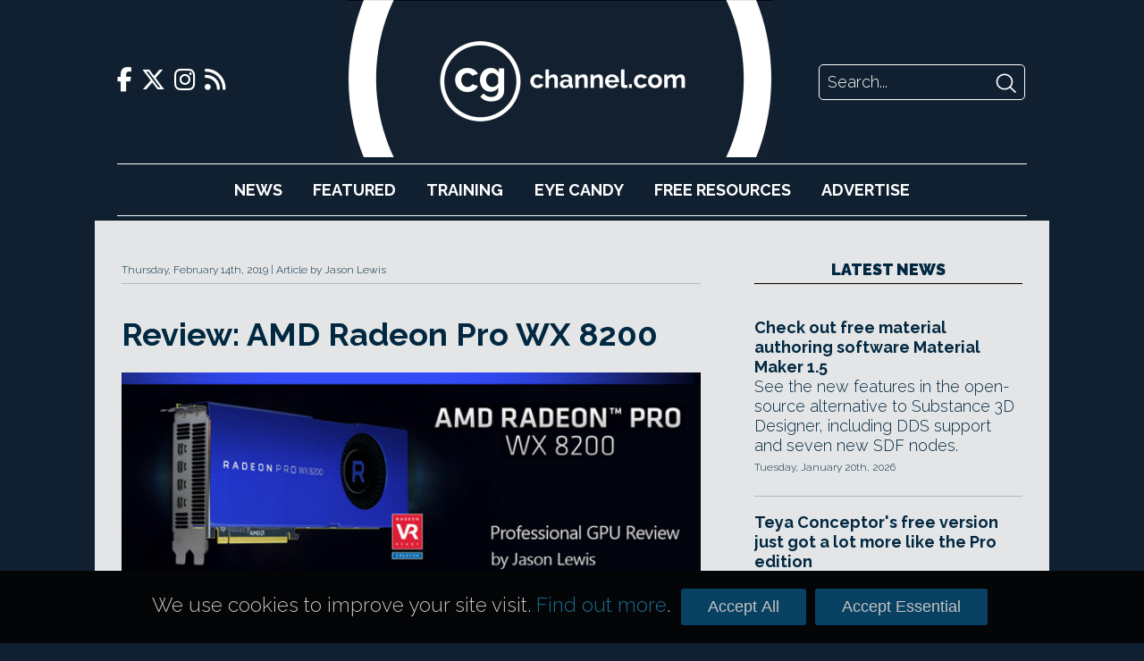

--- FILE ---
content_type: text/html; charset=UTF-8
request_url: https://www.cgchannel.com/2019/02/review-amd-radeon-pro-wx-8200/
body_size: 47500
content:

<!DOCTYPE html>
<html lang="en-US">

	<head>
		<meta http-equiv="Content-Type" content="text/html; charset=UTF-8" />
		<meta name="viewport" content="width=device-width,initial-scale=1" />

		<title>Review: AMD Radeon Pro WX 8200 | CG Channel</title>

		<!-- Google Analytics -->
		<script async src="https://www.googletagmanager.com/gtag/js?id=UA-42660818-1"></script>
		<script>
			window.dataLayer = window.dataLayer || [];
			function gtag(){dataLayer.push(arguments);}
			gtag('js', new Date());
			gtag('config', 'UA-42660818-1');
		</script>

		<script type="text/javascript" src="https://adserver.cgchannel.com/delivery/spcjs.php?id=1"></script>

		<!-- Facebook Stuff -->
									<meta property="og:title" content="Review: AMD Radeon Pro WX 8200 | CG Channel" />
				<meta property="og:description" content="Jason Lewis tests AMD's latest workstation graphics card against two of the competing Nvidia GPUs." />
				<meta property="og:image" content="" />
				<meta property="og:url" content="https://www.cgchannel.com/2019/02/review-amd-radeon-pro-wx-8200/" />
				<meta name="title" content="Review: AMD Radeon Pro WX 8200 | CG Channel" />
				<link rel="image_src" href="" />
							<!-- //Facebook Stuff-->

		<link rel="stylesheet" href="/wp-content/themes/bebop3/style.css" type="text/css" media="screen" />
		<link rel="pingback" href="https://www.cgchannel.com/xmlrpc.php" />
		<link rel="alternate" type="application/rss+xml" title="CG Channel RSS Feed" href="https://www.cgchannel.com/feed/" />
		<link rel="alternate" type="application/atom+xml" title="CG Channel Atom Feed" href="https://www.cgchannel.com/feed/atom/" />

		<!-- Wordpress headers -->
		
<!-- All in One SEO Pack 2.3.12.5 by Michael Torbert of Semper Fi Web Design[193,244] -->
<meta name="description"  content="Jason Lewis tests AMD's latest workstation graphics card against two of the competing Nvidia GPUs." />

<meta name="keywords"  content="3ds max,amd,benchmark,blender,cycles,fusion 360,geforce gtx 1080,group test,indigo renderer,indigobench,jason lewis,lightwave,luxcorerender,maya,modo,nvidia,performance,premiere pro,price,quadro p4000,quadro pascal series,radeon pro wx 5200,radeon pro wx series,radeon prorender,review,solidworks,specifications,substance painter,test,ue4,unity,unreal engine,v-ray,v-ray rt" />

<link rel="canonical" href="https://www.cgchannel.com/2019/02/review-amd-radeon-pro-wx-8200/" />
<!-- /all in one seo pack -->
<link rel='dns-prefetch' href='//s.w.org' />
<link rel="alternate" type="application/rss+xml" title="CG Channel &raquo; Review: AMD Radeon Pro WX 8200 Comments Feed" href="https://www.cgchannel.com/2019/02/review-amd-radeon-pro-wx-8200/feed/" />
		<script type="text/javascript">
			window._wpemojiSettings = {"baseUrl":"https:\/\/s.w.org\/images\/core\/emoji\/2.2.1\/72x72\/","ext":".png","svgUrl":"https:\/\/s.w.org\/images\/core\/emoji\/2.2.1\/svg\/","svgExt":".svg","source":{"concatemoji":"https:\/\/www.cgchannel.com\/wp-includes\/js\/wp-emoji-release.min.js?ver=4.7.5"}};
			!function(a,b,c){function d(a){var b,c,d,e,f=String.fromCharCode;if(!k||!k.fillText)return!1;switch(k.clearRect(0,0,j.width,j.height),k.textBaseline="top",k.font="600 32px Arial",a){case"flag":return k.fillText(f(55356,56826,55356,56819),0,0),!(j.toDataURL().length<3e3)&&(k.clearRect(0,0,j.width,j.height),k.fillText(f(55356,57331,65039,8205,55356,57096),0,0),b=j.toDataURL(),k.clearRect(0,0,j.width,j.height),k.fillText(f(55356,57331,55356,57096),0,0),c=j.toDataURL(),b!==c);case"emoji4":return k.fillText(f(55357,56425,55356,57341,8205,55357,56507),0,0),d=j.toDataURL(),k.clearRect(0,0,j.width,j.height),k.fillText(f(55357,56425,55356,57341,55357,56507),0,0),e=j.toDataURL(),d!==e}return!1}function e(a){var c=b.createElement("script");c.src=a,c.defer=c.type="text/javascript",b.getElementsByTagName("head")[0].appendChild(c)}var f,g,h,i,j=b.createElement("canvas"),k=j.getContext&&j.getContext("2d");for(i=Array("flag","emoji4"),c.supports={everything:!0,everythingExceptFlag:!0},h=0;h<i.length;h++)c.supports[i[h]]=d(i[h]),c.supports.everything=c.supports.everything&&c.supports[i[h]],"flag"!==i[h]&&(c.supports.everythingExceptFlag=c.supports.everythingExceptFlag&&c.supports[i[h]]);c.supports.everythingExceptFlag=c.supports.everythingExceptFlag&&!c.supports.flag,c.DOMReady=!1,c.readyCallback=function(){c.DOMReady=!0},c.supports.everything||(g=function(){c.readyCallback()},b.addEventListener?(b.addEventListener("DOMContentLoaded",g,!1),a.addEventListener("load",g,!1)):(a.attachEvent("onload",g),b.attachEvent("onreadystatechange",function(){"complete"===b.readyState&&c.readyCallback()})),f=c.source||{},f.concatemoji?e(f.concatemoji):f.wpemoji&&f.twemoji&&(e(f.twemoji),e(f.wpemoji)))}(window,document,window._wpemojiSettings);
		</script>
		<style type="text/css">
img.wp-smiley,
img.emoji {
	display: inline !important;
	border: none !important;
	box-shadow: none !important;
	height: 1em !important;
	width: 1em !important;
	margin: 0 .07em !important;
	vertical-align: -0.1em !important;
	background: none !important;
	padding: 0 !important;
}
</style>
<link rel='https://api.w.org/' href='https://www.cgchannel.com/wp-json/' />
<link rel="EditURI" type="application/rsd+xml" title="RSD" href="https://www.cgchannel.com/xmlrpc.php?rsd" />
<link rel="wlwmanifest" type="application/wlwmanifest+xml" href="https://www.cgchannel.com/wp-includes/wlwmanifest.xml" /> 
<link rel='prev' title='Visit the 2019 Gnomon Student Gallery show' href='https://www.cgchannel.com/2019/02/visit-the-2019-gnomon-student-gallery-show/' />
<link rel='next' title='FXhome ships HitFilm Pro 12.0 and HitFilm Express 12.0' href='https://www.cgchannel.com/2019/02/fxhome-unveils-hitfilm-pro-12-0-and-hitfilm-express-12-0/' />
<meta name="generator" content="WordPress 4.7.5" />
<link rel='shortlink' href='https://www.cgchannel.com/?p=101132' />
<link rel="alternate" type="application/json+oembed" href="https://www.cgchannel.com/wp-json/oembed/1.0/embed?url=https%3A%2F%2Fwww.cgchannel.com%2F2019%2F02%2Freview-amd-radeon-pro-wx-8200%2F" />
<link rel="alternate" type="text/xml+oembed" href="https://www.cgchannel.com/wp-json/oembed/1.0/embed?url=https%3A%2F%2Fwww.cgchannel.com%2F2019%2F02%2Freview-amd-radeon-pro-wx-8200%2F&#038;format=xml" />

		<script type='text/javascript' src='/wp-content/plugins/jwplayer/swfobject.js'></script>

		<link rel="shortcut icon" href="/wp-content/themes/bebop3/favicon.ico" type="image/x-icon">

		
		<link rel="stylesheet" href="/build/legacy.60bd8556.css?_t=20230410T1806" />
		<link rel="stylesheet" href="/build/app.29b822ac.css?_t=20230410T1806" />

		<link rel="preconnect" href="https://fonts.googleapis.com" />
		<link rel="preconnect" href="https://fonts.gstatic.com" crossorigin />
		<link href="https://fonts.googleapis.com/css2?family=Raleway:wght@300;700;900&display=swap" rel="stylesheet" />

		<link href="/wp-content/themes/bebop3/fontawesome/css/fontawesome.css" rel="stylesheet">
		<link href="/wp-content/themes/bebop3/fontawesome/css/brands.css" rel="stylesheet">
		<link href="/wp-content/themes/bebop3/fontawesome/css/solid.css" rel="stylesheet">

		<script>
			function toggleNavigation() {
				var navigation = document.getElementById("navigation");

				if (navigation.style.display === "block") {
					navigation.style.display = "none";
				} else {
					navigation.style.display = "block";
				}
			}
		</script>
	</head>

	<!-- Body Start -->
	<body class="post-template-default single single-post postid-101132 single-format-standard">
		<script type="text/javascript">OA_show(11);</script>

<!-- <script>
    document.getElementById('ad-background').children('iframe')[0].removeAttr('style');
</script> -->

		<div class="header">
			<div class="header-top">
				<div class="social-links">
    <a href="https://www.facebook.com/cgchannel/">
        <i class="fab fa-facebook-f"></i>
    </a>

    <a href="https://twitter.com/theCGchannel">
        <i class="fab fa-x-twitter"></i>
    </a>

    <a href="https://www.instagram.com/thecgchannel/">
        <i class="fab fa-instagram"></i>
    </a>

    <a href="http://feeds2.feedburner.com/cgchannel/nHpU">
        <i class="fas fa-rss"></i>
    </a>
</div>

				<div class="header-menu">
					<a href="javascript:void(0);" class="nav-opener icon" onclick="toggleNavigation()">
						<i class="fa fa-solid fa-bars"></i>
					</a>
				</div>

				<div class="site-logo">
					<a href="/"></a>
				</div>

				<div class="site-logo-desktop">
					<a href="/">
						<img src="/wp-content/themes/bebop3/images/logo-desktop.png" height="176" />
					</a>
				</div>

				<div class="header-search">
    <form action="/" method="GET">
        <input class="search-input" name="s" placeholder="Search..." />
        <input class="search-submit" type="image" src="[data-uri]" />
    </form>
</div>
			</div>

			<div id="navigation" class="nav">
				<ul>
					<li><a href="/category/news">News</a></li>
					<li><a href="/category/features">Featured</a></li>
					<li><a href="/category/training">Training</a></li>
					<li><a href="/category/eye-candy/">Eye&nbsp;Candy</a></li>
					<li><a href="/category/free-resources/">Free&nbsp;Resources</a></li>
					<li><a href="/advertise/">Advertise</a></li>
				</ul>

				<div class="social-links">
    <a href="https://www.facebook.com/cgchannel/">
        <i class="fab fa-facebook-f"></i>
    </a>

    <a href="https://twitter.com/theCGchannel">
        <i class="fab fa-x-twitter"></i>
    </a>

    <a href="https://www.instagram.com/thecgchannel/">
        <i class="fab fa-instagram"></i>
    </a>

    <a href="http://feeds2.feedburner.com/cgchannel/nHpU">
        <i class="fas fa-rss"></i>
    </a>
</div>
				<div class="header-search">
    <form action="/" method="GET">
        <input class="search-input" name="s" placeholder="Search..." />
        <input class="search-submit" type="image" src="[data-uri]" />
    </form>
</div>
			</div>
		</div>

		<script type="text/javascript"><!--// <![CDATA[
    OA_show(5);
// ]]> --></script><noscript><a target="_blank" href="https://adserver.cgchannel.com/delivery/ck.php?n=cd523c5"><img border="0" alt="" src="https://adserver.cgchannel.com/delivery/avw.php?zoneid=6&amp;n=cd523c5" /></a></noscript>

<link rel="stylesheet" href="/build/single.151e827b.css?_t=20230410T1806" />

<!-- Article -->
<div class="container page">
			<article class="page">
			<header>
				<span class="article-post-time">Thursday, February 14th, 2019</span>
				Article by Jason Lewis			</header>

			<h1>Review: AMD Radeon Pro WX 8200</h1>

			<main>
				
				<!DOCTYPE html PUBLIC "-//W3C//DTD HTML 4.0 Transitional//EN" "http://www.w3.org/TR/REC-html40/loose.dtd">
<html><body><p><img src="https://www.cgchannel.com/wp-content/uploads/2019/02/190207_RadeonProWX8200_WX8200_header.jpg"></p>
<p><br>
<em>AMD&rsquo;s latest workstation graphics card provides professional artists with considerable bang for their buck. Jason Lewis puts it through his real-world benchmark tests alongside two competing Nvidia GPUs.</em></p>
<p><br>
After what felt like an eternity of modest &ndash; in my view, mediocre &ndash; year-over-year improvements in hardware, the last couple of years have been pretty spectacular for desktop PCs and workstations.</p>
<p>AMD&rsquo;s launch of its new <a href="https://www.amd.com/en/ryzen" rel="noopener noreferrer" target="_blank">Ryzen and Threadripper processors</a> has once again put serious competition in the CPU space, forcing Intel to be competitive again, and the same holds true with its Vega GPU architecture. While Nvidia still seems to hold the ultimate performance crown with its new <a href="https://www.cgchannel.com/2018/08/nvidia-unveils-quadro-rtx-5000-6000-and-8000-gpus/" rel="noopener noreferrer" target="_blank">RTX series</a> of graphics cards, in the mid-range, upper-mid-range, and professional sectors, the Vega-based AMD GPUs can put some pressure on the Green Group&rsquo;s products, particularly when it comes to bang for your buck. </p>
<p>In this review, we will be looking at one of the newest of those Vega cards, and AMD&rsquo;s latest offering in the professional GPU space: the <a href="https://www.amd.com/en/products/professional-graphics/radeon-pro-wx-8200" rel="noopener noreferrer" target="_blank">Radeon Pro WX 8200</a>.</p>
<p><br>
<img src="https://www.cgchannel.com/wp-content/uploads/2019/02/190207_RadeonProWX8200_SPECS.jpg"></p>
<p></p>
<h4><strong>Specifications</strong></h4>
<p>The WX 8200 is a high-end GPU, slotting in just under AMD&rsquo;s current top-of-the-range workstation card, the <a href="https://www.amd.com/en/products/professional-graphics/radeon-pro-wx-9100" rel="noopener noreferrer" target="_blank">Radeon Pro WX 9100</a>. It&rsquo;s a 14nm Vega-based GPU with 56 compute units, providing 10.75 Tflops of peak single-precision (FP32) performance, and 672 Gflops of double-precision (FP64) performance. The GPU has access to 8GB of HBM2 ECC memory on a 2,048-bit interface for a memory bandwidth of 512 GB/s.</p>
<p>For display, the WX 8200 has four Mini DisplayPort 1.4 outputs, supporting 8- and 10-bit colour depths. It can drive up to four displays at 4K resolution or lower, three at 5K resolution, or a single display at 8K resolution. If your monitor doesn&rsquo;t have Mini DisplayPort ports, the card comes with adaptors for alternative connector types (four for full-size DisplayPort, one for HDMI 2.0, and one for single link DVI), and you can pick up additional Mini-to-full-size-DisplayPort cables for around $7 online. I used the adaptors provided while benchmarking the WX 8200 and they worked without any problems.</p>
<p>The WX 8200 is a 230W card, with that power supplied by two PCIe connectors: one 6-pin and one 8-pin.</p>
<p></p>
<h4><strong>Professional versus consumer GPUs</strong></h4>
<p>The Radeon Pro WX 8200 has basically the same specs as AMD&rsquo;s <a href="https://www.amd.com/en/products/graphics/radeon-rx-vega-56" rel="noopener noreferrer" target="_blank">Radeon RX Vega 56</a> gaming card, but with faster ECC RAM, and is tuned to work with DCC software, not games. This brings me on to an important point: the differences between consumer and professional cards.</p>
<p>Unlike the pioneering days of desktop graphics work &ndash; the late 1990s and early 2000s, when companies like 3Dlabs, Intergraph and ELSA were still building specialised hardware specifically aimed at professional users &ndash; today&rsquo;s professional and consumer cards use essentially the same hardware, with a few key differences.</p>
<p>The first of these is that pro cards typically carry more RAM than their consumer equivalents: important for displaying large datasets in 3D applications, and even more so for GPU computing. Second, according to AMD and Nvidia reps, the GPU chips on pro cards are usually hand-picked from the highest-quality parts of a production run, guaranteeing reliability under continuous heavy loads. Again, this is particularly significant for GPU computing, which can tax a chip far more heavily than gaming.</p>
<p>The other big differences between professional and consumer cards are their driver set and software support. While consumer drivers are tuned more towards fill rate and shader calculations, pro drivers are tuned for 3D operations such as geometry transformations and vertex matrices, as well as providing better performance under GPU computing APIs such as Nvidia&rsquo;s CUDA or the open standard OpenCL.</p>
<p>Pro cards are also optimised and certified for use with graphics applications, including Adobe&rsquo;s Creative Cloud tools and popular DCC and CAD packages like 3ds Max, Maya, AutoCAD and SolidWorks. These optimisations provide greater stability when compared to their desktop counterparts. In addition, the manufacturers offer more extensive customer support for their professional products than consumer cards. </p>
<p>Essentially, professional cards are targeted at users who rely not only on speed, but on stability and support. You may get adequate performance out of a consumer card &ndash; but during crunch periods, when you need reliability as well as performance, a professional GPU offers greater peace of mind. </p>
<p></p>
<h4><strong>Testing procedure</strong></h4>
<p>My test system for this review was a custom-built AMD Threadripper 1950X system with 64GB of 2,666MHz DDR4 RAM, a 512GB M.2 SSD drive, a 4TB 7200RPM mechanical HDD, and an 850W power supply. Its horsepower ensured that the only bottlenecks in graphics performance were the GPUs themselves, enabling me to really push the cards. Testing was performed on a single 32&rdquo; 4K display running at 60Hz at its native resolution of 3,840 x 2,160px.</p>
<p>For comparison, I also benchmarked two Nvidia cards: a <a href="https://www.nvidia.com/en-gb/design-visualization/quadro-desktop-gpus/" rel="noopener noreferrer" target="_blank">Quadro P4000</a> and a <a href="https://www.nvidia.com/en-gb/geforce/products/10series/geforce-gtx-1080/" rel="noopener noreferrer" target="_blank">GeForce GTX 1080</a> &ndash; I tested an ASUS GeForce GTX 1080 Founder&rsquo;s Edition. Like the WX 8200, the Quadro P4000 has 8GB of graphics memory, although, based on its position in Nvidia&rsquo;s Pascal series, the 16GB Quadro P5000 would also be a valid comparison. I don&rsquo;t currently have access to a P5000, so the GeForce GTX 1080 is included as a rough approximation: it&rsquo;s a gaming card, and has 8GB of memory, but like the P5000, it has 2,560 CUDA cores.</p>
<p><em>[Editor&rsquo;s note: although Nvidia&rsquo;s new Quadro RTX series of GPUs also includes a similarly-specced card, the <a href="https://www.nvidia.com/en-gb/design-visualization/quadro/rtx-4000/" rel="noopener noreferrer" target="_blank">Quadro RTX 4000</a>, it hadn&rsquo;t been released when benchmarking began.]</em></p>
<p>The benchmarks were broken into three categories, and used the following software:</p>
<p><strong>Viewport and display performance</strong><br>
3ds Max 2019, Blender 2.79b, Fusion 360 2019, LightWave 2018, Maya 2018, Modo 12.1v2, SolidWorks 2019, Substance Painter 2018.3, Unity 2018.2.0b9, Unreal Engine 4.20</p>
<p><strong>GPU rendering</strong><br>
Blender 2.79b (using the Cycles renderer), IndigoBench 4, LuxCoreRender 2.1, Radeon ProRender for 3ds Max 2.3, V-Ray 3.6 (using V-Ray RT GPU)</p>
<p><strong>Other benchmarks</strong><br>
Cinebench R15, Premiere Pro CC 2018, Unreal Engine 4.20 (testing VR performance)</p>
<p>Each test used digital assets similar to those used in a real production environment. The viewport frame rates quoted are averages of those recorded over 8-10 test sessions. For all OpenCL rendering benchmarks, CPUs were disabled so that only the GPU was used for computing.</p>
<p></p>
<h4><strong>Benchmark results</strong></h4>
<p><br>
<img src="https://www.cgchannel.com/wp-content/uploads/2019/02/190207_RadeonProWX8200_Max2019.jpg"></p>
<p><br>
<strong>3ds Max 2019</strong><br>
Our first two benchmarks use Autodesk&rsquo;s main DCC applications. 3ds Max&rsquo;s DirectX-based Nitrous viewport seems to favour Nvidia hardware, as both the Quadro P4000 and the GeForce GTX 1080 take the lead over the Radeon Pro WX 8200.</p>
<p><br>
<img src="https://www.cgchannel.com/wp-content/uploads/2019/02/190207_RadeonProWX8200_Maya2018.jpg"></p>
<p><br>
<strong>Maya 2018</strong><br>
With Autodesk&rsquo;s other main DCC package, the situation is reversed. Maya&rsquo;s Viewport 2.0 runs in OpenGL mode, which the WX 8200 seems to favour, taking the lead over the P4000 and GTX 1080, albeit by a smaller margin than the Nvidia cards took with 3ds Max.</p>
<p><br>
<img src="https://www.cgchannel.com/wp-content/uploads/2019/02/190207_RadeonProWX8200_Modo12.jpg"></p>
<p><br>
<strong>Modo 12.1v2</strong><br>
Foundry&rsquo;s 3D modelling and rendering software has historically favoured Nvidia GPUs, and so it proves here. The WX 8200&rsquo;s performance is more than adequate, but the Nvidia GPUs take a significant lead.</p>
<p><br>
<img src="https://www.cgchannel.com/wp-content/uploads/2019/02/190207_RadeonProWX8200_Lightwave18.jpg"></p>
<p><br>
<strong>LightWave 2018</strong><br>
With NewTek&rsquo;s veteran DCC application, the WX 8200 falls slightly behind the GTX 1080, but ahead of the Quadro P4000.</p>
<p><br>
<img src="https://www.cgchannel.com/wp-content/uploads/2019/02/190207_RadeonProWX8200_Blender279.jpg"></p>
<p><br>
<strong>Blender 2.79b</strong><br>
In the DCC market&rsquo;s main open-source application, the WX 8200 goes toe-to-toe with the GTX 1080, scoring just ahead in one of the Blender tests, and just behind in the other. The P4000 comes in third place.</p>
<p><br>
<img src="https://www.cgchannel.com/wp-content/uploads/2019/02/190318_Review_RadeonProWX8200_Painter.jpg" alt="" width="610" height="1007" class="alignleft size-full wp-image-102209" srcset="https://www.cgchannel.com/wp-content/uploads/2019/02/190318_Review_RadeonProWX8200_Painter.jpg 610w, https://www.cgchannel.com/wp-content/uploads/2019/02/190318_Review_RadeonProWX8200_Painter-242x400.jpg 242w, https://www.cgchannel.com/wp-content/uploads/2019/02/190318_Review_RadeonProWX8200_Painter-370x610.jpg 370w" sizes="(max-width: 610px) 100vw, 610px"></p>
<p><br>
<strong>Substance Painter 2018.3</strong><br>
With Allegorithmic&rsquo;s texture painting software, the WX 8200 takes the lead in all three tests, with a slight lead in viewport performance and a substantial lead when baking and applying a smart material to a mesh.</p>
<p><br>
<img src="https://www.cgchannel.com/wp-content/uploads/2019/02/190207_RadeonProWX8200_Fusion360.jpg"></p>
<p><br>
<strong>Fusion 360 2019</strong><br>
In Autodesk&rsquo;s cloud-based CAD/CAM solution, the WX 8200 places midway between the two Nvidia cards: behind the GTX 1080, but ahead of the P4000.</p>
<p><br>
<img src="https://www.cgchannel.com/wp-content/uploads/2019/02/190207_RadeonProWX8200_Solidworks.jpg"></p>
<p><br>
<strong>SolidWorks 2019</strong><br>
Our final viewport benchmark uses Dassault Syst&egrave;mes&rsquo; CAD software, with the WX 8200 evenly matched with the GTX 1080 in the SolidWorks Editor. In the SolidWorks Visualize renderer, the WX 8200 take a commanding lead over both of the Nvidia cards, although the downside is that it only works in Preview mode. The Fast and Accurate modes are CUDA-accelerated, so for these, you need a Nvidia GPU.</p>
<p><br>
<img src="https://www.cgchannel.com/wp-content/uploads/2019/02/190207_RadeonProWX8200_UE420.jpg"></p>
<p><br>
<strong>Unreal Engine 4.20</strong><br>
Our first real-time benchmark uses Epic Games&rsquo; popular game engine and visualisation tool. In the Unreal Editor, the GTX 1080 takes first place, the WX 8200 comes in second, and the P4000 comes in third.</p>
<p><br>
<img src="https://www.cgchannel.com/wp-content/uploads/2019/02/190207_RadeonProWX8200_Unity.jpg"></p>
<p><br>
<strong>Unity 2018.2.0b9</strong><br>
With the industry&rsquo;s other main third-party game engine, the situation is reversed. In the Unity Editor, the WX 8200 takes a slight lead over the GTX 1080, and a substantial one over the P4000.</p>
<p><br>
<img src="https://www.cgchannel.com/wp-content/uploads/2019/02/190207_RadeonProWX8200_VRayRT.jpg" alt="" width="610" height="615" class="alignleft size-full wp-image-101337" srcset="https://www.cgchannel.com/wp-content/uploads/2019/02/190207_RadeonProWX8200_VRayRT.jpg 610w, https://www.cgchannel.com/wp-content/uploads/2019/02/190207_RadeonProWX8200_VRayRT-150x150.jpg 150w, https://www.cgchannel.com/wp-content/uploads/2019/02/190207_RadeonProWX8200_VRayRT-397x400.jpg 397w, https://www.cgchannel.com/wp-content/uploads/2019/02/190207_RadeonProWX8200_VRayRT-605x610.jpg 605w" sizes="(max-width: 610px) 100vw, 610px"></p>
<p><br>
<strong>V-Ray 3.6 (V-Ray RT GPU)</strong><br>
Our first GPU rendering test uses V-Ray RT, the interactive render engine in version 3 of Chaos Group&rsquo;s V-Ray renderer. Using OpenCL, the WX 8200 takes first place, followed closely by the GTX 1080, and then the Quadro P4000. When the Nvidia cards are switched to CUDA acceleration, the resulting performance boost pushes the GTX 1080 slightly ahead of the WX 8200.</p>
<p><br>
<img src="https://www.cgchannel.com/wp-content/uploads/2019/02/190207_RadeonProWX8200_Cycles.jpg"></p>
<p><br>
<strong>Blender 2.79b (Cycles)</strong><br>
With Blender&rsquo;s built-in Cycles renderer, I was unable to get the Nvidia cards working with OpenCL, so this is really an apples-to-oranges comparison, but the GTX 1080 running CUDA takes the lead over the WX 8200 running OpenCL, while the Quadro P4000 running CUDA comes in third.</p>
<p><br>
<img src="https://www.cgchannel.com/wp-content/uploads/2019/02/190207_RadeonProWX8200_ProRender.jpg"></p>
<p><br>
<strong>Radeon ProRender for 3ds Max 2.3</strong><br>
In AMD&rsquo;s free OpenCL-based renderer, tested here using the 3ds Max plugin, the GTX 1080 takes the lead over the WX 8200, followed by the Quadro P4000.</p>
<p><br>
<img src="https://www.cgchannel.com/wp-content/uploads/2019/02/190207_RadeonProWX8200_LuxCoreRender.jpg"></p>
<p><br>
<strong>LuxCoreRender 2.1</strong><br>
With the interior benchmark scene included with the standalone edition of open-source OpenCL-based renderer LuxCoreRender, the WX 8200 takes the lead over the GTX 1080, with the P4000 further back.</p>
<p><br>
<img src="https://www.cgchannel.com/wp-content/uploads/2019/02/190207_RadeonProWX8200_IndigoBM.jpg"></p>
<p><br>
<strong>IndigoBench 4</strong><br>
The final GPU computing test is a standalone benchmarking app based on Glare Technologies&rsquo; OpenCL-based Indigo Renderer. The GTX 1080 comes in first, followed by the WX 8200, then the P4000.</p>
<p><br>
<img src="https://www.cgchannel.com/wp-content/uploads/2019/02/190207_RadeonProWX8200_Cinebench.jpg"></p>
<p><br>
<strong>Cinebench R15</strong><br>
In the OpenGL test in our sole synthetic benchmark, Cinebench, the WX 8200 takes first place, followed by the GTX 1080, and lastly the P4000.</p>
<p><br>
<img src="https://www.cgchannel.com/wp-content/uploads/2019/02/190207_RadeonProWX8200_DB94_VR.jpg"></p>
<p><br>
<strong>Unreal Engine 4.20 (VR performance)</strong><br>
The VR benchmark is a geometry- and texture-heavy scene viewed on a first-generation HTC Vive headset. As with the previous UE4 test, the GTX 1080 comes first, followed by the WX 8200, with the P4000 in third.</p>
<p><br>
<img src="https://www.cgchannel.com/wp-content/uploads/2019/02/190207_RadeonProWX8200_PremierePro.jpg"></p>
<p><br>
<strong>Adobe Premiere Pro CC 2018</strong><br>
The final performance benchmark uses the OpenCL-based video encoding in Adobe&rsquo;s Premiere Pro CC 2018 editing software. The project was set to encode with H.265 compression using the 4K UHD preset. The WX 8200 takes first place here, followed by the GTX 1080, and lastly the Quadro P4000.</p>
<p>It&rsquo;s also worth noting that I planned to have a separate benchmark for playback here, but I found that both the H.264 4K source material and edit played back smoothly on all three GPUs. (The edit was relatively simple &ndash; only 12 minutes long, with minimal effects and transitions &ndash; so I will be looking to put together a more complex test for future reviews.) The hardware that impacted most on playback speed was the storage device: on the test system&rsquo;s 512GB SSD and on an 300GB 15,000RPM SAS drive, playback was smooth, with no hitching; on a 4TB 7,200RPM SATA drive, there were occasional hitches; and on a 2TB 5,400RPM SATA drive, there were lots of hitches and playback speed was lower than the 24fps of the source video.</p>
<p></p>
<h4><strong>Other considerations</strong></h4>
<p><strong>GPU multitasking</strong><br>
Another feature of the WX 8200 is what AMD refers to as &lsquo;GPU multitasking&rsquo;, which really just means that the hardware and drivers are tuned so that whenever the GPU is performing compute-heavy tasks such as rendering or encoding, the Windows desktop and other apps remain responsive. I only tested this lightly, but it does seem to work well. While running OpenCL rendering tests, I tried playing 1080p videos in the VLC media player, and web browsing using Chrome, and both applications performed in the same way that they would with the GPU not under heavy load. This is a nice feature, especially if you only run a single GPU, as it means that your PC doesn&rsquo;t turn into what is essentially a brick for the duration of GPU computing tasks.</p>
<p><br>
<img src="https://www.cgchannel.com/wp-content/uploads/2019/02/190207_RadeonProWX8200_PowerDraw.jpg"></p>
<p><br>
<strong>Power consumption</strong><br>
With the ever-increasing cost of electricity, power consumption has become an important metric for some users. If you run your system 24/7, do a lot of GPU computing, or have multiple GPUs in your machine, it can have a significant impact on your bottom line. The Vega GPUs are known for being power-hungry and the WX 8200 bears that out: when idle, its power draw is slightly lower than the GTX 1080, but at full load, it averages 75W higher. The Quadro P4000 beats both the other cards by a significant margin.</p>
<p><strong>Price</strong><br>
All three of the cards have broadly similar prices: on <a href="https://www.newegg.com/" rel="noopener noreferrer" target="_blank">Newegg</a>, a PNY Quadro P4000 currently costs $750, a GeForce GTX 1080 costs $750-900, and the Radeon Pro WX 8200 costs $999. Being a gaming card, the GTX 1080 is available from a range of manufacturers, so you can find some models cheaper elsewhere.</p>
<p></p>
<h4><strong>Conclusion</strong></h4>
<p>If you are a budget-conscious user in the market for a professional GPU, AMD&rsquo;s Radeon Pro WX 8200 offers significant value, particularly if you use the applications it performs well with. It offers good 3D performance, and very good GPU compute performance in applications that support OpenCL, although it is worth noting that several key GPU renderers are currently CUDA-only. And while my Premiere Pro benchmark only scratches the surface, the WX 8200 also seems to perform well for video editing and encoding. </p>
<p>In my tests, the WX 8200 consistently outperformed Nvidia&rsquo;s Quadro P4000, the only exceptions being 3ds Max and Modo. Against the GeForce GTX 1080, honours were split evenly, with each card taking the lead in around half the benchmarks, although bear in mind that the GTX 1080 is a gaming card, so the issues of consumer versus professional GPUs discussed earlier in the review apply here. </p>
<p>My only real disappointment with the WX 8200 is that, at nearly $1,000, I feel that it should have more memory than it does. Its 8GB of graphics memory is identical to its consumer counterpart, the Radeon RX Vega 56. While the WX 8200 offers higher memory bandwidth and ECC capabilities, it would have been nice to see it come in at perhaps 12GB to further differentiate it from the consumer card.</p>
<p><a href="https://www.amd.com/en/graphics/workstations-wx-series" rel="noopener noreferrer" target="_blank">Read more about the Radeon Pro WX 8200 on AMD&rsquo;s website</a></p>
<p><br>
<em>Jason Lewis is Senior Environment Artist at Obsidian Entertainment and CG Channel&rsquo;s regular reviewer. In his spare time, he produces <a href="https://www.cgchannel.com/2016/09/download-jason-lewiss-amazing-star-wars-ue4-scene/" rel="noopener noreferrer" target="_blank">amazing Star Wars fan projects</a>. Contact him at <strong>jason [at] cgchannel [dot] com</strong></em></p>
<p></p>
<h4><strong>Acknowledgements</strong></h4>
<p>I would like to give special thanks to all the individuals who contributed to this article:</p>
<p>Cole Hagedorn of <a href="https://www.edelman.com/" rel="noopener noreferrer" target="_blank">Edelman</a><br>
<a href="https://www.blendswap.com/user/BrunoIkari" rel="noopener noreferrer" target="_blank">Bruno Oliveira on Blend Swap</a><br>
<a href="http://www.reynantemartinez.com/" rel="noopener noreferrer" target="_blank">Reynante Martinez</a><br>
<a href="http://www.sgwells3dart.com/" rel="noopener noreferrer" target="_blank">Stephen G Wells</a><br>
<a href="https://www.artstation.com/adamhx1000" rel="noopener noreferrer" target="_blank">Adam Hernandez</a></p>
<div class="yarpp yarpp-related yarpp-related-website yarpp-template-list">
<!-- YARPP List -->
<h2>Related Posts</h2><ol>
<li><a href="https://www.cgchannel.com/2018/08/amd-unveils-the-radeon-pro-wx-8200/" rel="bookmark" title="AMD unveils the Radeon Pro WX 8200">AMD unveils the Radeon Pro WX 8200</a></li>
<li><a href="https://www.cgchannel.com/2019/03/review-nvidia-titan-rtx/" rel="bookmark" title="Review: Nvidia Titan RTX">Review: Nvidia Titan RTX</a></li>
<li><a href="https://www.cgchannel.com/2019/05/review-boxx-apexx-t3-workstation/" rel="bookmark" title="Review: BOXX APEXX T3 workstation">Review: BOXX APEXX T3 workstation</a></li>
<li><a href="https://www.cgchannel.com/2019/10/group-test-nvidia-quadro-titan-and-geforce-rtx-gpus/" rel="bookmark" title="Group test: Nvidia Quadro, Titan and GeForce RTX GPUs">Group test: Nvidia Quadro, Titan and GeForce RTX GPUs</a></li>
</ol>
</div>
</body></html>
			</main>

			
			<!-- Tags -->

			<aside class="tags">
				<h2>Related Topics</h2>

				<span class="tag"> # <a href="https://www.cgchannel.com/tag/3ds-max/" rel="tag">3ds max</a></span><span class="tag"> # <a href="https://www.cgchannel.com/tag/amd/" rel="tag">AMD</a></span><span class="tag"> # <a href="https://www.cgchannel.com/tag/benchmark/" rel="tag">benchmark</a></span><span class="tag"> # <a href="https://www.cgchannel.com/tag/blender/" rel="tag">Blender</a></span><span class="tag"> # <a href="https://www.cgchannel.com/tag/cycles/" rel="tag">Cycles</a></span><span class="tag"> # <a href="https://www.cgchannel.com/tag/fusion-360/" rel="tag">Fusion 360</a></span><span class="tag"> # <a href="https://www.cgchannel.com/tag/geforce-gtx-1080/" rel="tag">GeForce GTX 1080</a></span><span class="tag"> # <a href="https://www.cgchannel.com/tag/group-test/" rel="tag">group test</a></span><span class="tag"> # <a href="https://www.cgchannel.com/tag/indigo-renderer/" rel="tag">Indigo Renderer</a></span><span class="tag"> # <a href="https://www.cgchannel.com/tag/indigobench/" rel="tag">IndigoBench</a></span><span class="tag"> # <a href="https://www.cgchannel.com/tag/jason-lewis/" rel="tag">Jason Lewis</a></span><span class="tag"> # <a href="https://www.cgchannel.com/tag/lightwave/" rel="tag">LightWave</a></span><span class="tag"> # <a href="https://www.cgchannel.com/tag/luxcorerender/" rel="tag">LuxCoreRender</a></span><span class="tag"> # <a href="https://www.cgchannel.com/tag/maya/" rel="tag">Maya</a></span><span class="tag"> # <a href="https://www.cgchannel.com/tag/modo/" rel="tag">modo</a></span><span class="tag"> # <a href="https://www.cgchannel.com/tag/nvidia/" rel="tag">NVIDIA</a></span><span class="tag"> # <a href="https://www.cgchannel.com/tag/performance/" rel="tag">performance</a></span><span class="tag"> # <a href="https://www.cgchannel.com/tag/premiere-pro/" rel="tag">Premiere Pro</a></span><span class="tag"> # <a href="https://www.cgchannel.com/tag/price/" rel="tag">price</a></span><span class="tag"> # <a href="https://www.cgchannel.com/tag/quadro-p4000/" rel="tag">Quadro P4000</a></span><span class="tag"> # <a href="https://www.cgchannel.com/tag/quadro-pascal-series/" rel="tag">Quadro Pascal series</a></span><span class="tag"> # <a href="https://www.cgchannel.com/tag/radeon-pro-wx-5200/" rel="tag">Radeon Pro WX 5200</a></span><span class="tag"> # <a href="https://www.cgchannel.com/tag/radeon-pro-wx-series/" rel="tag">Radeon Pro WX Series</a></span><span class="tag"> # <a href="https://www.cgchannel.com/tag/radeon-prorender/" rel="tag">Radeon ProRender</a></span><span class="tag"> # <a href="https://www.cgchannel.com/tag/review/" rel="tag">Review</a></span><span class="tag"> # <a href="https://www.cgchannel.com/tag/solidworks/" rel="tag">Solidworks</a></span><span class="tag"> # <a href="https://www.cgchannel.com/tag/specifications/" rel="tag">specifications</a></span><span class="tag"> # <a href="https://www.cgchannel.com/tag/substance-painter/" rel="tag">Substance Painter</a></span><span class="tag"> # <a href="https://www.cgchannel.com/tag/test/" rel="tag">test</a></span><span class="tag"> # <a href="https://www.cgchannel.com/tag/ue4/" rel="tag">UE4</a></span><span class="tag"> # <a href="https://www.cgchannel.com/tag/unity/" rel="tag">Unity</a></span><span class="tag"> # <a href="https://www.cgchannel.com/tag/unreal-engine/" rel="tag">Unreal Engine</a></span><span class="tag"> # <a href="https://www.cgchannel.com/tag/v-ray/" rel="tag">V-Ray</a></span><span class="tag"> # <a href="https://www.cgchannel.com/tag/v-ray-rt/" rel="tag">V-Ray RT</a></span>			</aside>
		</article>

		<div class="sidebar">
			<!-- ADVERTISING -->

			<script type="text/javascript"><!--// <![CDATA[
    OA_show(2);
// ]]> --></script><noscript><a target="_blank" href="https://adserver.cgchannel.com/delivery/ck.php?n=54fe8b5"><img border="0" alt="" src="https://adserver.cgchannel.com/delivery/avw.php?zoneid=7&amp;n=54fe8b5" /></a></noscript>

			<!-- LATEST NEWS OR FEATURES -->

<aside class="news">
	
	<a href="/category/news"><h2 class="decorative">Latest News</h2></a>

	<article class="boxout boxout-regular">
    
    
    <div class="boxout-details">
        <a class="boxout-headline" href="/2026/01/check-out-free-material-authoring-software-material-maker-1-5/">Check out free material authoring software Material Maker 1.5</a>

        <p class="boxout-summary">See the new features in the open-source alternative to Substance 3D Designer, including DDS support and seven new SDF nodes.</p>

                    <p class="boxout-date">Tuesday, January 20th, 2026</p>
            </div>
</article>
<article class="boxout boxout-regular">
    
    
    <div class="boxout-details">
        <a class="boxout-headline" href="/2026/01/teya-conceptors-free-version-just-got-a-lot-more-like-the-pro-edition/">Teya Conceptor's free version just got a lot more like the Pro edition</a>

        <p class="boxout-summary">Latest update to the kitbashing software lets you work on more than one object in the free version, and lifts restrictions on object Variants.</p>

                    <p class="boxout-date">Tuesday, January 20th, 2026</p>
            </div>
</article>
<article class="boxout boxout-regular">
    
    
    <div class="boxout-details">
        <a class="boxout-headline" href="/2026/01/uvpackmaster-4-for-blender-is-out/">UVPackmaster 4 for Blender is out</a>

        <p class="boxout-summary">Popular GPU-accelerated UV packing add on gets new Dynamic Tiles system and more texel density controls. See all the changes. </p>

                    <p class="boxout-date">Monday, January 19th, 2026</p>
            </div>
</article>
<article class="boxout boxout-regular">
    
    
    <div class="boxout-details">
        <a class="boxout-headline" href="/2026/01/vjaceslav-tissen-releases-simply-cloth-studio-2-0-for-blender/">Vjaceslav Tissen releases Simply Cloth Studio 2.0 for Blender</a>

        <p class="boxout-summary">Check out the new features in the latest version of the popular lightweight cloth simulation and 3D garment design add-on for Blender.</p>

                    <p class="boxout-date">Monday, January 19th, 2026</p>
            </div>
</article>
<article class="boxout boxout-regular">
    
    
    <div class="boxout-details">
        <a class="boxout-headline" href="/2026/01/tutorial-simulating-crowds-with-golaem-maya/">Tutorial: Simulating Crowds with Golaem & Maya</a>

        <p class="boxout-summary">Master crowd simulation for VFX and game cinematics with The Gnomon Workshop's crash course in Maya crowds add-on Golaem.</p>

                    <p class="boxout-date">Saturday, January 17th, 2026</p>
            </div>
</article>
<article class="boxout boxout-regular">
    
    
    <div class="boxout-details">
        <a class="boxout-headline" href="/2026/01/check-out-real-time-blender-water-simulation-add-on-dynamic-flow/">Check out real-time Blender water simulation add-on Dynamic Flow</a>

        <p class="boxout-summary">Lightweight 'terrain-aware' tool generates realistic water flow around coastlines and river banks. Works with Eevee and Cycles.</p>

                    <p class="boxout-date">Friday, January 16th, 2026</p>
            </div>
</article>

	<h4 class="decorative"><a href="/category/news">More News</a></h4>

	<a class="boxout-headline" href="/2026/01/lightmap-adds-lumi-curve-to-hdr-light-studio-9/">Lightmap releases HDR Light Studio 9.3</a>
<a class="boxout-headline" href="/2026/01/dimension-5-launches-d5-render-3-0-and-d5-lite/">Dimension 5 launches D5 Render 3.0 and D5 Lite</a>
<a class="boxout-headline" href="/2026/01/maxon-announces-more-details-of-digital-twin/">Maxon announces more details of Digital Twin</a>
<a class="boxout-headline" href="/2026/01/reallusion-switches-up-iclone-and-character-creator-licensing/">Reallusion switches up iClone and Character Creator licensing</a>
<a class="boxout-headline" href="/2026/01/tutorial-master-vellum-hair-simulation-in-houdini/">Tutorial: master Vellum hair simulation in Houdini</a>
<a class="boxout-headline" href="/2026/01/maxon-faces-online-criticism-over-new-generative-ai-tool/">Maxon faces online criticism over new generative AI tool</a>
<a class="boxout-headline" href="/2026/01/amd-unveils-two-new-strix-halo-ryzen-ai-max-processors/">AMD unveils two new Strix Halo Ryzen AI Max+ processors</a>
<a class="boxout-headline" href="/2026/01/nvidia-launches-dlss-4-5/">NVIDIA launches DLSS 4.5</a>
<a class="boxout-headline" href="/2026/01/maxon-releases-cinebench-2026/">Maxon releases Cinebench 2026</a>
<a class="boxout-headline" href="/2026/01/poser-14-is-out/">Poser 14 is out</a>
<a class="boxout-headline" href="/2025/12/vue-and-plantfactory-may-be-going-open-source/">Vue and PlantFactory may be going open-source</a>
<a class="boxout-headline" href="/2025/12/science-d-visions-releases-3dequalizer4-8-1/">Science.D.Visions releases 3DEqualizer4 8.1</a>

	<a href="/category/news" class="homepage-older-posts">Older Posts</a>
</aside>
		</div>
	</div>

	<!-- Footer -->
	<div class="site-footer">
		<div class="site-footer-inner">
			<div class="site-footer-info">
				<div class="site-logo">
					<a href="/"></a>
				</div>

				<p>CG Channel is part of the Gnomon group of companies</p>

				<a class="site-footer-school" href="http://gnomonschool.com" title="Gnomon School"></a>
				<a class="site-footer-workshop" href="http://thegnomonworkshop.com" title="Gnomon Workshop"></a>
			</div>

			<div class="site-footer-bottom">
				<ul class="site-footer-links">
					<li><a href="/about/">About</a></li>
					<li><a href="/contact">Contact</a></li>
					<li><a href="/advertise">Advertise</a></li>
					<li><a href="/privacy">Privacy</a></li>
				</ul>

				<div class="social-links">
    <a href="https://www.facebook.com/cgchannel/">
        <i class="fab fa-facebook-f"></i>
    </a>

    <a href="https://twitter.com/theCGchannel">
        <i class="fab fa-x-twitter"></i>
    </a>

    <a href="https://www.instagram.com/thecgchannel/">
        <i class="fab fa-instagram"></i>
    </a>

    <a href="http://feeds2.feedburner.com/cgchannel/nHpU">
        <i class="fas fa-rss"></i>
    </a>
</div>
			</div>
		</div>
	</div>

	<link rel='stylesheet' id='yarppRelatedCss-css'  href='https://www.cgchannel.com/wp-content/plugins/yet-another-related-posts-plugin/style/related.css?ver=5.30.11' type='text/css' media='all' />
<script type='text/javascript'>
/* <![CDATA[ */
var viewsCacheL10n = {"admin_ajax_url":"https:\/\/www.cgchannel.com\/wp-admin\/admin-ajax.php","nonce":"c653aac897","post_id":"101132"};
/* ]]> */
</script>
<script type='text/javascript' src='https://www.cgchannel.com/wp-content/plugins/wp-postviews/postviews-cache.js?ver=1.78'></script>
<script type='text/javascript' src='https://www.cgchannel.com/wp-includes/js/wp-embed.min.js?ver=4.7.5'></script>
<script type='text/javascript' src='https://www.cgchannel.com/wp-includes/js/comment-reply.min.js?ver=4.7.5'></script>
	</body>

	<div class="cookie-consent-container">
		<div class="cookie-consent">
			<p>We use cookies to improve your site visit. <a href="/privacy">Find out more</a>.</p>

			<button class="cookie-consent-all">Accept All</button>
			<button class="cookie-consent-essential">Accept Essential</button>
		</div>
	</div>

	<style>
		.cookie-consent-container {
			background: url('/wp-content/themes/bebop3/images/header/header-repeat.jpg');
			position: fixed;
			bottom: 0;
			width: 100%;
			z-index: 2;
		}

		.cookie-consent {
			align-items: baseline;
			color: #fff;
			display: flex;
			font-size: 125%;
			margin: 20px auto;
			width: 940px;
		}

		.cookie-consent p {
			color: rgb(196, 195, 195);
			flex-grow: 1;
			font-size: 100%;
		}

		.cookie-consent a {
			color: rgb(26, 112, 144);
		}

		.cookie-consent-all, .cookie-consent-essential {
			background: #094162;
			border: none;
			border-radius: 3px;
			color: rgb(196, 195, 195);
			cursor: pointer;
			font-family: proxima_nova_rgregular, Arial, Helvetica, sans-serif;
			font-size: 18px;
			margin: 0 5px;
			padding: 10px 30px;
		}

		@media (max-width: 1024px) {
			.cookie-consent-container {
				display: none;
			}
		}
	</style>

	<script>
		function isCookieConsentSet() {
			return document.cookie.split(';').some((item) => item.trim().startsWith('cookie_consent='));
		}

		function getCookieConsent() {
			return document.cookie.split('; ').find(row => row.startsWith('cookie_consent=')).split('=')[1];
		}

		function enableAnalyticsConsent() {
			// Allow Google Analytics to add cookies
			gtag('consent', 'update', {
				'ad_storage': 'granted',
				'analytics_storage': 'granted'
			});
		}

		document.addEventListener('DOMContentLoaded', function () {
			if (isCookieConsentSet()) {
				document.querySelector('.cookie-consent-container').style.display = 'none';

				if (getCookieConsent() === 'all') {
					enableAnalyticsConsent();
				}
			}

			document.querySelector('.cookie-consent-all').addEventListener('click', function () {
				enableAnalyticsConsent();

				// Write consent cookie for preferences
				document.cookie = 'cookie_consent=all'

				// Hide the banner
				document.querySelector('.cookie-consent-container').style.display = 'none';
			});

			document.querySelector('.cookie-consent-essential').addEventListener('click', function () {
				// Write consent cookie for preferences
				document.cookie = 'cookie_consent=essential'

				// Hide the banner
				document.querySelector('.cookie-consent-container').style.disaply = 'none';
			});
		});
	</script>
</html>
